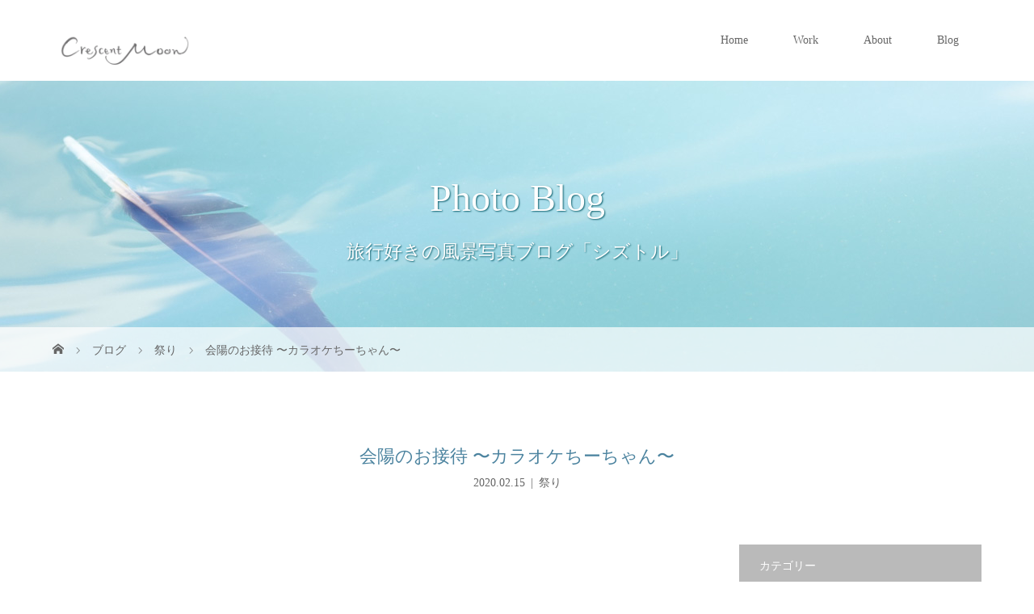

--- FILE ---
content_type: text/html; charset=UTF-8
request_url: https://cmoon3.com/blog-041/
body_size: 8356
content:
<!DOCTYPE html>
<html class="pc" lang="ja">
<head>
<meta charset="UTF-8">
<meta name="description" content="令和2年西大寺会陽。アラフィフ夫婦はだか祭りに行く。写真撮影日帰り旅行。駐車場までの帰り道。「カラオケちーちゃん」に炊き出しのお接待をいただきました。温かい豚汁おいしかったです。まわし姿の若いお兄ちゃんたちもカメラに笑顔で答えてくれました。">
<meta name="viewport" content="width=device-width">
<title>旅行好きの風景写真ブログ「シズトル」会陽のお接待〜カラオケちーちゃん〜</title>
<!--[if lt IE 9]>
<script src="https://cmoon3.com/wp-content/themes/story_tcd041/js/html5.js"></script>
<![endif]-->
<link rel="shortcut icon" href="https://cmoon3.com/wp-content/uploads/tcd-w/moon.png">
<meta name='robots' content='max-image-preview:large' />
<link rel='stylesheet' id='wp-block-library-css' href='https://cmoon3.com/wp-includes/css/dist/block-library/style.min.css?ver=6.5.7' type='text/css' media='all' />
<style id='classic-theme-styles-inline-css' type='text/css'>
/*! This file is auto-generated */
.wp-block-button__link{color:#fff;background-color:#32373c;border-radius:9999px;box-shadow:none;text-decoration:none;padding:calc(.667em + 2px) calc(1.333em + 2px);font-size:1.125em}.wp-block-file__button{background:#32373c;color:#fff;text-decoration:none}
</style>
<style id='global-styles-inline-css' type='text/css'>
body{--wp--preset--color--black: #000000;--wp--preset--color--cyan-bluish-gray: #abb8c3;--wp--preset--color--white: #ffffff;--wp--preset--color--pale-pink: #f78da7;--wp--preset--color--vivid-red: #cf2e2e;--wp--preset--color--luminous-vivid-orange: #ff6900;--wp--preset--color--luminous-vivid-amber: #fcb900;--wp--preset--color--light-green-cyan: #7bdcb5;--wp--preset--color--vivid-green-cyan: #00d084;--wp--preset--color--pale-cyan-blue: #8ed1fc;--wp--preset--color--vivid-cyan-blue: #0693e3;--wp--preset--color--vivid-purple: #9b51e0;--wp--preset--gradient--vivid-cyan-blue-to-vivid-purple: linear-gradient(135deg,rgba(6,147,227,1) 0%,rgb(155,81,224) 100%);--wp--preset--gradient--light-green-cyan-to-vivid-green-cyan: linear-gradient(135deg,rgb(122,220,180) 0%,rgb(0,208,130) 100%);--wp--preset--gradient--luminous-vivid-amber-to-luminous-vivid-orange: linear-gradient(135deg,rgba(252,185,0,1) 0%,rgba(255,105,0,1) 100%);--wp--preset--gradient--luminous-vivid-orange-to-vivid-red: linear-gradient(135deg,rgba(255,105,0,1) 0%,rgb(207,46,46) 100%);--wp--preset--gradient--very-light-gray-to-cyan-bluish-gray: linear-gradient(135deg,rgb(238,238,238) 0%,rgb(169,184,195) 100%);--wp--preset--gradient--cool-to-warm-spectrum: linear-gradient(135deg,rgb(74,234,220) 0%,rgb(151,120,209) 20%,rgb(207,42,186) 40%,rgb(238,44,130) 60%,rgb(251,105,98) 80%,rgb(254,248,76) 100%);--wp--preset--gradient--blush-light-purple: linear-gradient(135deg,rgb(255,206,236) 0%,rgb(152,150,240) 100%);--wp--preset--gradient--blush-bordeaux: linear-gradient(135deg,rgb(254,205,165) 0%,rgb(254,45,45) 50%,rgb(107,0,62) 100%);--wp--preset--gradient--luminous-dusk: linear-gradient(135deg,rgb(255,203,112) 0%,rgb(199,81,192) 50%,rgb(65,88,208) 100%);--wp--preset--gradient--pale-ocean: linear-gradient(135deg,rgb(255,245,203) 0%,rgb(182,227,212) 50%,rgb(51,167,181) 100%);--wp--preset--gradient--electric-grass: linear-gradient(135deg,rgb(202,248,128) 0%,rgb(113,206,126) 100%);--wp--preset--gradient--midnight: linear-gradient(135deg,rgb(2,3,129) 0%,rgb(40,116,252) 100%);--wp--preset--font-size--small: 13px;--wp--preset--font-size--medium: 20px;--wp--preset--font-size--large: 36px;--wp--preset--font-size--x-large: 42px;--wp--preset--spacing--20: 0.44rem;--wp--preset--spacing--30: 0.67rem;--wp--preset--spacing--40: 1rem;--wp--preset--spacing--50: 1.5rem;--wp--preset--spacing--60: 2.25rem;--wp--preset--spacing--70: 3.38rem;--wp--preset--spacing--80: 5.06rem;--wp--preset--shadow--natural: 6px 6px 9px rgba(0, 0, 0, 0.2);--wp--preset--shadow--deep: 12px 12px 50px rgba(0, 0, 0, 0.4);--wp--preset--shadow--sharp: 6px 6px 0px rgba(0, 0, 0, 0.2);--wp--preset--shadow--outlined: 6px 6px 0px -3px rgba(255, 255, 255, 1), 6px 6px rgba(0, 0, 0, 1);--wp--preset--shadow--crisp: 6px 6px 0px rgba(0, 0, 0, 1);}:where(.is-layout-flex){gap: 0.5em;}:where(.is-layout-grid){gap: 0.5em;}body .is-layout-flex{display: flex;}body .is-layout-flex{flex-wrap: wrap;align-items: center;}body .is-layout-flex > *{margin: 0;}body .is-layout-grid{display: grid;}body .is-layout-grid > *{margin: 0;}:where(.wp-block-columns.is-layout-flex){gap: 2em;}:where(.wp-block-columns.is-layout-grid){gap: 2em;}:where(.wp-block-post-template.is-layout-flex){gap: 1.25em;}:where(.wp-block-post-template.is-layout-grid){gap: 1.25em;}.has-black-color{color: var(--wp--preset--color--black) !important;}.has-cyan-bluish-gray-color{color: var(--wp--preset--color--cyan-bluish-gray) !important;}.has-white-color{color: var(--wp--preset--color--white) !important;}.has-pale-pink-color{color: var(--wp--preset--color--pale-pink) !important;}.has-vivid-red-color{color: var(--wp--preset--color--vivid-red) !important;}.has-luminous-vivid-orange-color{color: var(--wp--preset--color--luminous-vivid-orange) !important;}.has-luminous-vivid-amber-color{color: var(--wp--preset--color--luminous-vivid-amber) !important;}.has-light-green-cyan-color{color: var(--wp--preset--color--light-green-cyan) !important;}.has-vivid-green-cyan-color{color: var(--wp--preset--color--vivid-green-cyan) !important;}.has-pale-cyan-blue-color{color: var(--wp--preset--color--pale-cyan-blue) !important;}.has-vivid-cyan-blue-color{color: var(--wp--preset--color--vivid-cyan-blue) !important;}.has-vivid-purple-color{color: var(--wp--preset--color--vivid-purple) !important;}.has-black-background-color{background-color: var(--wp--preset--color--black) !important;}.has-cyan-bluish-gray-background-color{background-color: var(--wp--preset--color--cyan-bluish-gray) !important;}.has-white-background-color{background-color: var(--wp--preset--color--white) !important;}.has-pale-pink-background-color{background-color: var(--wp--preset--color--pale-pink) !important;}.has-vivid-red-background-color{background-color: var(--wp--preset--color--vivid-red) !important;}.has-luminous-vivid-orange-background-color{background-color: var(--wp--preset--color--luminous-vivid-orange) !important;}.has-luminous-vivid-amber-background-color{background-color: var(--wp--preset--color--luminous-vivid-amber) !important;}.has-light-green-cyan-background-color{background-color: var(--wp--preset--color--light-green-cyan) !important;}.has-vivid-green-cyan-background-color{background-color: var(--wp--preset--color--vivid-green-cyan) !important;}.has-pale-cyan-blue-background-color{background-color: var(--wp--preset--color--pale-cyan-blue) !important;}.has-vivid-cyan-blue-background-color{background-color: var(--wp--preset--color--vivid-cyan-blue) !important;}.has-vivid-purple-background-color{background-color: var(--wp--preset--color--vivid-purple) !important;}.has-black-border-color{border-color: var(--wp--preset--color--black) !important;}.has-cyan-bluish-gray-border-color{border-color: var(--wp--preset--color--cyan-bluish-gray) !important;}.has-white-border-color{border-color: var(--wp--preset--color--white) !important;}.has-pale-pink-border-color{border-color: var(--wp--preset--color--pale-pink) !important;}.has-vivid-red-border-color{border-color: var(--wp--preset--color--vivid-red) !important;}.has-luminous-vivid-orange-border-color{border-color: var(--wp--preset--color--luminous-vivid-orange) !important;}.has-luminous-vivid-amber-border-color{border-color: var(--wp--preset--color--luminous-vivid-amber) !important;}.has-light-green-cyan-border-color{border-color: var(--wp--preset--color--light-green-cyan) !important;}.has-vivid-green-cyan-border-color{border-color: var(--wp--preset--color--vivid-green-cyan) !important;}.has-pale-cyan-blue-border-color{border-color: var(--wp--preset--color--pale-cyan-blue) !important;}.has-vivid-cyan-blue-border-color{border-color: var(--wp--preset--color--vivid-cyan-blue) !important;}.has-vivid-purple-border-color{border-color: var(--wp--preset--color--vivid-purple) !important;}.has-vivid-cyan-blue-to-vivid-purple-gradient-background{background: var(--wp--preset--gradient--vivid-cyan-blue-to-vivid-purple) !important;}.has-light-green-cyan-to-vivid-green-cyan-gradient-background{background: var(--wp--preset--gradient--light-green-cyan-to-vivid-green-cyan) !important;}.has-luminous-vivid-amber-to-luminous-vivid-orange-gradient-background{background: var(--wp--preset--gradient--luminous-vivid-amber-to-luminous-vivid-orange) !important;}.has-luminous-vivid-orange-to-vivid-red-gradient-background{background: var(--wp--preset--gradient--luminous-vivid-orange-to-vivid-red) !important;}.has-very-light-gray-to-cyan-bluish-gray-gradient-background{background: var(--wp--preset--gradient--very-light-gray-to-cyan-bluish-gray) !important;}.has-cool-to-warm-spectrum-gradient-background{background: var(--wp--preset--gradient--cool-to-warm-spectrum) !important;}.has-blush-light-purple-gradient-background{background: var(--wp--preset--gradient--blush-light-purple) !important;}.has-blush-bordeaux-gradient-background{background: var(--wp--preset--gradient--blush-bordeaux) !important;}.has-luminous-dusk-gradient-background{background: var(--wp--preset--gradient--luminous-dusk) !important;}.has-pale-ocean-gradient-background{background: var(--wp--preset--gradient--pale-ocean) !important;}.has-electric-grass-gradient-background{background: var(--wp--preset--gradient--electric-grass) !important;}.has-midnight-gradient-background{background: var(--wp--preset--gradient--midnight) !important;}.has-small-font-size{font-size: var(--wp--preset--font-size--small) !important;}.has-medium-font-size{font-size: var(--wp--preset--font-size--medium) !important;}.has-large-font-size{font-size: var(--wp--preset--font-size--large) !important;}.has-x-large-font-size{font-size: var(--wp--preset--font-size--x-large) !important;}
.wp-block-navigation a:where(:not(.wp-element-button)){color: inherit;}
:where(.wp-block-post-template.is-layout-flex){gap: 1.25em;}:where(.wp-block-post-template.is-layout-grid){gap: 1.25em;}
:where(.wp-block-columns.is-layout-flex){gap: 2em;}:where(.wp-block-columns.is-layout-grid){gap: 2em;}
.wp-block-pullquote{font-size: 1.5em;line-height: 1.6;}
</style>
<link rel='stylesheet' id='story-slick-css' href='https://cmoon3.com/wp-content/themes/story_tcd041/css/slick.css?ver=6.5.7' type='text/css' media='all' />
<link rel='stylesheet' id='story-slick-theme-css' href='https://cmoon3.com/wp-content/themes/story_tcd041/css/slick-theme.css?ver=6.5.7' type='text/css' media='all' />
<link rel='stylesheet' id='story-style-css' href='https://cmoon3.com/wp-content/themes/story_tcd041/style.css?ver=1.14' type='text/css' media='all' />
<link rel='stylesheet' id='story-responsive-css' href='https://cmoon3.com/wp-content/themes/story_tcd041/responsive.css?ver=1.14' type='text/css' media='all' />
<link rel='stylesheet' id='story-footer-bar-css' href='https://cmoon3.com/wp-content/themes/story_tcd041/css/footer-bar.css?ver=1.14' type='text/css' media='all' />
<link rel='stylesheet' id='story-button-css' href='https://cmoon3.com/wp-content/themes/story_tcd041/css/sns-button.css?ver=1.14' type='text/css' media='all' />
<script type="text/javascript" src="https://cmoon3.com/wp-includes/js/jquery/jquery.min.js?ver=3.7.1" id="jquery-core-js"></script>
<script type="text/javascript" src="https://cmoon3.com/wp-includes/js/jquery/jquery-migrate.min.js?ver=3.4.1" id="jquery-migrate-js"></script>
<script type="text/javascript" src="https://cmoon3.com/wp-content/themes/story_tcd041/js/slick.min.js?ver=1.14" id="story-slick-js"></script>
<script type="text/javascript" src="https://cmoon3.com/wp-content/themes/story_tcd041/js/functions.js?ver=1.14" id="story-script-js"></script>
<script type="text/javascript" src="https://cmoon3.com/wp-content/themes/story_tcd041/js/responsive.js?ver=1.14" id="story-responsive-js"></script>
<link rel="https://api.w.org/" href="https://cmoon3.com/wp-json/" /><link rel="alternate" type="application/json" href="https://cmoon3.com/wp-json/wp/v2/posts/1007" /><link rel="EditURI" type="application/rsd+xml" title="RSD" href="https://cmoon3.com/xmlrpc.php?rsd" />
<meta name="generator" content="WordPress 6.5.7" />
<link rel="canonical" href="https://cmoon3.com/blog-041/" />
<link rel='shortlink' href='https://cmoon3.com/?p=1007' />
<link rel="alternate" type="application/json+oembed" href="https://cmoon3.com/wp-json/oembed/1.0/embed?url=https%3A%2F%2Fcmoon3.com%2Fblog-041%2F" />
<link rel="alternate" type="text/xml+oembed" href="https://cmoon3.com/wp-json/oembed/1.0/embed?url=https%3A%2F%2Fcmoon3.com%2Fblog-041%2F&#038;format=xml" />
<style type="text/css">
.post-thumbnail { display:none; }
.blog-text { padding-top:20px; padding-bottom:50px; } 
.blog-photo { padding-top:9px; padding-bottom:25px; } 
</style>
<script data-ad-client="ca-pub-9233700837803953" async src="https://pagead2.googlesyndication.com/pagead/js/adsbygoogle.js"></script><link rel="icon" href="https://cmoon3.com/wp-content/uploads/2020/01/cropped-icon-32x32.png" sizes="32x32" />
<link rel="icon" href="https://cmoon3.com/wp-content/uploads/2020/01/cropped-icon-192x192.png" sizes="192x192" />
<link rel="apple-touch-icon" href="https://cmoon3.com/wp-content/uploads/2020/01/cropped-icon-180x180.png" />
<meta name="msapplication-TileImage" content="https://cmoon3.com/wp-content/uploads/2020/01/cropped-icon-270x270.png" />
<style>
.content02-button:hover, .button a:hover, .global-nav .sub-menu a:hover, .content02-button:hover, .footer-bar01, .copyright, .nav-links02-previous a, .nav-links02-next a, .pagetop a, #submit_comment:hover, .page-links a:hover, .page-links > span, .pw_form input[type="submit"]:hover, .post-password-form input[type="submit"]:hover { 
	background: #4B839F; 
}
.pb_slider .slick-prev:active, .pb_slider .slick-prev:focus, .pb_slider .slick-prev:hover {
	background: #4B839F url(https://cmoon3.com/wp-content/themes/story_tcd041/pagebuilder/assets/img/slider_arrow1.png) no-repeat 23px; 
}
.pb_slider .slick-next:active, .pb_slider .slick-next:focus, .pb_slider .slick-next:hover {
	background: #4B839F url(https://cmoon3.com/wp-content/themes/story_tcd041/pagebuilder/assets/img/slider_arrow2.png) no-repeat 25px 23px; 
}
#comment_textarea textarea:focus, #guest_info input:focus, #comment_textarea textarea:focus { 
	border: 1px solid #4B839F; 
}
.archive-title, .article01-title a, .article02-title a, .article03-title, .article03-category-item:hover, .article05-category-item:hover, .article04-title, .article05-title, .article06-title, .article06-category-item:hover, .column-layout01-title, .column-layout01-title, .column-layout02-title, .column-layout03-title, .column-layout04-title, .column-layout05-title, .column-layout02-title, .column-layout03-title, .column-layout04-title, .column-layout05-title, .content01-title, .content02-button, .content03-title, .content04-title, .footer-gallery-title, .global-nav a:hover,  .global-nav .current-menu-item > a, .headline-primary, .nav-links01-previous a:hover, .nav-links01-next a:hover, .post-title, .styled-post-list1-title:hover, .top-slider-content-inner:after, .breadcrumb a:hover, .article07-title, .post-category a:hover, .post-meta-box a:hover, .post-content a, .color_headline, .custom-html-widget a, .side_widget a:hover {
color: #4B839F;
}
.content02, .gallery01 .slick-arrow:hover, .global-nav .sub-menu a, .headline-bar, .side_widget.widget_block .wp-block-heading, .nav-links02-next a:hover, .nav-links02-previous a:hover, .pagetop a:hover, .top-slider-nav li.active a, .top-slider-nav li:hover a {
background: #BABABA;
}
.social-nav-item a:hover:before {
color: #BABABA;
}
.article01-title a:hover, .article02-title a:hover, .article03 a:hover .article03-title, .article04 a:hover .article04-title, .article07 a:hover .article07-title, .post-content a:hover, .headline-link:hover, .custom-html-widget a:hover {
	color: #8A8A8A;
}
@media only screen and (max-width: 991px) {
	.copyright {
		background: #4B839F;
	}
}
@media only screen and (max-width: 1200px) {
	.global-nav a, .global-nav a:hover {
		background: #BABABA;
	}
	.global-nav .sub-menu a {
		background: #4B839F;
	}
}
.headline-font-type {
font-family: "Times New Roman", "游明朝", "Yu Mincho", "游明朝体", "YuMincho", "ヒラギノ明朝 Pro W3", "Hiragino Mincho Pro", "HiraMinProN-W3", "HGS明朝E", "ＭＳ Ｐ明朝", "MS PMincho", serif; font-weight: 500;
}
a:hover .thumbnail01 img, .thumbnail01 img:hover {
	-moz-transform: scale(1.2); -ms-transform: scale(1.2); -o-transform: scale(1.2); -webkit-transform: scale(1.2); transform: scale(1.2); }
.global-nav > ul > li > a {
color: #666666;
}
.article06 a:hover:before {
background: rgba(255, 255, 255, 0.8);
}
.footer-nav-wrapper:before {
background-color: rgba(201, 201, 201, 0.7);
}
</style>


</head>
<body class="post-template-default single single-post postid-1007 single-format-standard wp-embed-responsive font-type3">

<header class="header">
	<div class="header-bar " style="background-color: #FFFFFF; color: #666666;">
		<div class="header-bar-inner inner">
			<div class="logo logo-image"><a href="https://cmoon3.com/" data-label="Crescent Moon"><img class="h_logo" src="https://cmoon3.com/wp-content/uploads/2020/10/CM-logo-s-1-e1604049957582.png" alt="Crescent Moon"></a></div>
						<a href="#" id="global-nav-button" class="global-nav-button"></a>
			<nav id="global-nav" class="global-nav"><ul id="menu-top" class="menu"><li id="menu-item-54" class="menu-item menu-item-type-post_type menu-item-object-page menu-item-home menu-item-54"><a href="https://cmoon3.com/"><span></span>Home</a></li>
<li id="menu-item-56" class="menu-item menu-item-type-post_type menu-item-object-page menu-item-has-children menu-item-56"><a href="https://cmoon3.com/work/"><span></span>Work</a>
<ul class="sub-menu">
	<li id="menu-item-303" class="menu-item menu-item-type-post_type menu-item-object-page menu-item-303"><a href="https://cmoon3.com/work/work1/"><span></span>Work1</a></li>
	<li id="menu-item-299" class="menu-item menu-item-type-post_type menu-item-object-page menu-item-299"><a href="https://cmoon3.com/work/work2/"><span></span>Work2</a></li>
	<li id="menu-item-302" class="menu-item menu-item-type-post_type menu-item-object-page menu-item-302"><a href="https://cmoon3.com/work/work3/"><span></span>work3</a></li>
	<li id="menu-item-301" class="menu-item menu-item-type-post_type menu-item-object-page menu-item-301"><a href="https://cmoon3.com/work/work4/"><span></span>Work4</a></li>
	<li id="menu-item-298" class="menu-item menu-item-type-post_type menu-item-object-page menu-item-298"><a href="https://cmoon3.com/work/work5/"><span></span>Work5</a></li>
	<li id="menu-item-297" class="menu-item menu-item-type-post_type menu-item-object-page menu-item-297"><a href="https://cmoon3.com/work/work6/"><span></span>Work6</a></li>
	<li id="menu-item-378" class="menu-item menu-item-type-post_type menu-item-object-page menu-item-378"><a href="https://cmoon3.com/work/work7/"><span></span>Work7</a></li>
	<li id="menu-item-422" class="menu-item menu-item-type-post_type menu-item-object-page menu-item-422"><a href="https://cmoon3.com/work/work8/"><span></span>Work8</a></li>
	<li id="menu-item-423" class="menu-item menu-item-type-post_type menu-item-object-page menu-item-423"><a href="https://cmoon3.com/work/work9/"><span></span>Work9</a></li>
</ul>
</li>
<li id="menu-item-55" class="menu-item menu-item-type-post_type menu-item-object-page menu-item-55"><a href="https://cmoon3.com/about/"><span></span>About</a></li>
<li id="menu-item-542" class="menu-item menu-item-type-post_type menu-item-object-page current_page_parent menu-item-542"><a href="https://cmoon3.com/blog/"><span></span>Blog</a></li>
</ul></nav>					</div>
	</div>
	<div class="signage" style="background-image: url(https://cmoon3.com/wp-content/uploads/2020/01/header20191228-4103.jpg);">
		<div class="signage-content" style="text-shadow: 1px 1px 2px #146673">
			<h1 class="signage-title headline-font-type" style="color: #FFFFFF; font-size: 48px;">Photo Blog</h1>
			<p class="signage-title-sub" style="color: #FFFFFF; font-size: 23px;">旅行好きの風景写真ブログ「シズトル」</p>
		</div>
	</div>
	<div class="breadcrumb-wrapper">
		<ul class="breadcrumb inner" itemscope itemtype="http://schema.org/BreadcrumbList">
			<li class="home" itemprop="itemListElement" itemscope itemtype="http://schema.org/ListItem">
				<a href="https://cmoon3.com/" itemprop="item">
					<span itemprop="name">HOME</span>
				</a>
				<meta itemprop="position" content="1" />
			</li>
						<li itemprop="itemListElement" itemscope itemtype="http://schema.org/ListItem">
				<a href="https://cmoon3.com/blog/" itemprop="item">
					<span itemprop="name">ブログ</span>
				</a>
				<meta itemprop="position" content="2" />
			</li>
			<li itemprop="itemListElement" itemscope itemtype="http://schema.org/ListItem">
							<a href="https://cmoon3.com/category/%e7%a5%ad%e3%82%8a/" itemscope itemtype="http://schema.org/Thing" itemprop="item">
					<span itemprop="name">祭り</span>
					<meta itemprop="position" content="3" />
				</a>
						</li>
						<li class="last" itemprop="itemListElement" itemscope itemtype="https://schema.org/ListItem"><span itemprop="name">会陽のお接待 〜カラオケちーちゃん〜</span><meta itemprop="position" content="4" />
			</li>
					</ul>
	</div>
</header>
<div class="main">
	<div class="inner">
		<div class="post-header">
			<h1 class="post-title headline-font-type" style="font-size: 22px;">会陽のお接待 〜カラオケちーちゃん〜</h1>
			<p class="post-meta">
				<time class="post-date" datetime="2020-02-15">2020.02.15</time><span class="post-category"><a href="https://cmoon3.com/category/%e7%a5%ad%e3%82%8a/" rel="category tag">祭り</a></span>			</p>
		</div>
		<div class="clearfix">
			<div class="primary fleft">
				<div class="single_share clearfix" id="single_share_top">
<div class="share-type2 share-top">
 
	<div class="sns">
		<ul class="type2 clearfix">
		</ul>
	</div>
</div>
				</div>
				<p class="post-thumbnail">
<img width="1200" height="800" src="https://cmoon3.com/wp-content/uploads/2020/02/20200215057736.jpg" class="attachment-post-thumbnail size-post-thumbnail wp-post-image" alt="西大寺会陽お接待" decoding="async" fetchpriority="high" srcset="https://cmoon3.com/wp-content/uploads/2020/02/20200215057736.jpg 1200w, https://cmoon3.com/wp-content/uploads/2020/02/20200215057736-768x512.jpg 768w" sizes="(max-width: 1200px) 100vw, 1200px" />				</p>
				<div class="post-content" style="font-size: 15px;">

<figure class="wp-block-image size-large is-resized blog-photo"><img decoding="async" src="https://cmoon3.com/wp-content/uploads/2020/02/20200215038045.jpg" alt="西大寺はだか祭り" class="wp-image-990" width="500" height="750" srcset="https://cmoon3.com/wp-content/uploads/2020/02/20200215038045.jpg 800w, https://cmoon3.com/wp-content/uploads/2020/02/20200215038045-768x1152.jpg 768w" sizes="(max-width: 500px) 100vw, 500px" /></figure>



<figure class="wp-block-image size-large blog-photo"><img decoding="async" width="1200" height="800" src="https://cmoon3.com/wp-content/uploads/2020/02/20200215027994.jpg" alt="西大寺はだか祭り" class="wp-image-986" srcset="https://cmoon3.com/wp-content/uploads/2020/02/20200215027994.jpg 1200w, https://cmoon3.com/wp-content/uploads/2020/02/20200215027994-768x512.jpg 768w" sizes="(max-width: 1200px) 100vw, 1200px" /></figure>



<figure class="wp-block-image size-large blog-photo"><img loading="lazy" decoding="async" width="1200" height="800" src="https://cmoon3.com/wp-content/uploads/2020/02/20200215017931.jpg" alt="西大寺はだか祭り" class="wp-image-982" srcset="https://cmoon3.com/wp-content/uploads/2020/02/20200215017931.jpg 1200w, https://cmoon3.com/wp-content/uploads/2020/02/20200215017931-768x512.jpg 768w" sizes="(max-width: 1200px) 100vw, 1200px" /></figure>



<figure class="wp-block-image size-large blog-photo"><img loading="lazy" decoding="async" width="1200" height="800" src="https://cmoon3.com/wp-content/uploads/2020/02/20200215048069.jpg" alt="西大寺はだか祭り" class="wp-image-994" srcset="https://cmoon3.com/wp-content/uploads/2020/02/20200215048069.jpg 1200w, https://cmoon3.com/wp-content/uploads/2020/02/20200215048069-768x512.jpg 768w" sizes="(max-width: 1200px) 100vw, 1200px" /></figure>



<figure class="wp-block-image size-large blog-photo"><img loading="lazy" decoding="async" width="1200" height="800" src="https://cmoon3.com/wp-content/uploads/2020/02/20200215057736.jpg" alt="西大寺会陽お接待" class="wp-image-997" srcset="https://cmoon3.com/wp-content/uploads/2020/02/20200215057736.jpg 1200w, https://cmoon3.com/wp-content/uploads/2020/02/20200215057736-768x512.jpg 768w" sizes="(max-width: 1200px) 100vw, 1200px" /></figure>



<p class="blog-text">宝木が投下がされしばらくしてから、西大寺のお寺をあとにした私たち夫婦。<br>駐車場までの帰り道。炊き出しのお接待をいただく。<br><br>「カラオケちーちゃん」お店の前を通った私たちにも声をかけてくださって、温かい豚汁を手渡していただきました。ありがとうございます。<br>まわし姿の若いお兄ちゃんたちもカメラに笑顔で答えてくれました。<br><br>西大寺の会陽。同じ県内に住みながら、西大寺には昼に参拝したことがあるだけでした。話にはすごいと聞いていましたが、夜こんなに盛大なお祭りだったとは、実際に見て驚きました。<br><br>男の祭りと言われていますが、白装束の女性が元気な声で会場を駆ける姿もあります。また岡山の企業の方たちも寒空の中、裸で冷水を浴び街中を歩いているその気迫はすごいです。<br><br>祭りの時に、無料で駐車場を提供しているスーパーマーケット。私たちは、マルナカに車を停めさせていただきました。地域の様々な方達によって支えられているお祭りだと思いました。<br>みなさんに福があることを願っています。ありがとうございました。</p>
				</div>
				<!-- banner1 -->
				<div class="single_share clearfix" id="single_share_bottom">
<div class="share-type1 share-btm">
 
	<div class="sns">
		<ul class="type1 clearfix">
			<li class="twitter">
				<a href="https://twitter.com/intent/tweet?text=%E4%BC%9A%E9%99%BD%E3%81%AE%E3%81%8A%E6%8E%A5%E5%BE%85+%E3%80%9C%E3%82%AB%E3%83%A9%E3%82%AA%E3%82%B1%E3%81%A1%E3%83%BC%E3%81%A1%E3%82%83%E3%82%93%E3%80%9C&url=https%3A%2F%2Fcmoon3.com%2Fblog-041%2F&via=&tw_p=tweetbutton&related=" onclick="javascript:window.open(this.href, '', 'menubar=no,toolbar=no,resizable=yes,scrollbars=yes,height=400,width=600');return false;"><i class="icon-twitter"></i><span class="ttl">Post</span><span class="share-count"></span></a>
			</li>
			<li class="facebook">
				<a href="//www.facebook.com/sharer/sharer.php?u=https://cmoon3.com/blog-041/&amp;t=%E4%BC%9A%E9%99%BD%E3%81%AE%E3%81%8A%E6%8E%A5%E5%BE%85+%E3%80%9C%E3%82%AB%E3%83%A9%E3%82%AA%E3%82%B1%E3%81%A1%E3%83%BC%E3%81%A1%E3%82%83%E3%82%93%E3%80%9C" class="facebook-btn-icon-link" target="blank" rel="nofollow"><i class="icon-facebook"></i><span class="ttl">Share</span><span class="share-count"></span></a>
			</li>
			<li class="hatebu">
				<a href="//b.hatena.ne.jp/add?mode=confirm&url=https%3A%2F%2Fcmoon3.com%2Fblog-041%2F" onclick="javascript:window.open(this.href, '', 'menubar=no,toolbar=no,resizable=yes,scrollbars=yes,height=400,width=510');return false;" ><i class="icon-hatebu"></i><span class="ttl">Hatena</span><span class="share-count"></span></a>
			</li>
			<li class="pinterest">
				<a rel="nofollow" target="_blank" href="https://www.pinterest.com/pin/create/button/?url=https%3A%2F%2Fcmoon3.com%2Fblog-041%2F&media=https://cmoon3.com/wp-content/uploads/2020/02/20200215057736.jpg&description=%E4%BC%9A%E9%99%BD%E3%81%AE%E3%81%8A%E6%8E%A5%E5%BE%85+%E3%80%9C%E3%82%AB%E3%83%A9%E3%82%AA%E3%82%B1%E3%81%A1%E3%83%BC%E3%81%A1%E3%82%83%E3%82%93%E3%80%9C" data-pin-do="buttonPin" data-pin-custom="true"><i class="icon-pinterest"></i><span class="ttl">Pin&nbsp;it</span></a>
			</li>
		</ul>
	</div>
</div>
				</div>
				<ul class="post-meta-box clearfix">
					<li class="post-meta-box-item post-meta-box-author">投稿者: <a href="https://cmoon3.com/author/mikaduki3/" title="Shizuko Kataoka の投稿" rel="author">Shizuko Kataoka</a></li>
					<li class="post-meta-box-item post-meta-box-category"><a href="https://cmoon3.com/category/%e7%a5%ad%e3%82%8a/" rel="category tag">祭り</a></li>
					<li class="post-meta-box-item post-meta-box-tag"><a href="https://cmoon3.com/tag/%e5%b2%a1%e5%b1%b1%e5%b8%82/" rel="tag">岡山市</a>, <a href="https://cmoon3.com/tag/%e5%b2%a1%e5%b1%b1%e7%9c%8c/" rel="tag">岡山県</a>, <a href="https://cmoon3.com/tag/%e8%a5%bf%e5%a4%a7%e5%af%ba/" rel="tag">西大寺</a></li>
				</ul>
				<ul class="nav-links01 headline-font-type clearfix">
					<li class="nav-links01-previous">
						<a href="https://cmoon3.com/blog-040/">西大寺会陽 〜はだか祭り〜</a>
					</li>
					<li class="nav-links01-next">
						<a href="https://cmoon3.com/blog-042/">ナベヅル 〜小雨の朝〜</a>
					</li>
				</ul>
				<!-- banner2 -->
				<div id="single_banner_area_bottom" class="clearfix one_banner">
					<div class="single_banner single_banner_left"><script async src="https://pagead2.googlesyndication.com/pagead/js/adsbygoogle.js"></script>
<ins class="adsbygoogle"
     style="display:block"
     data-ad-format="fluid"
     data-ad-layout-key="-fb+61+30-bs+9y"
     data-ad-client="ca-pub-9233700837803953"
     data-ad-slot="3198153372"></ins>
<script>
     (adsbygoogle = window.adsbygoogle || []).push({});
</script></div>
						<div class="single_banner single_banner_right">
    						<a href="" target="_blank"><img src="" alt=""></a>
   						</div>
					</div><!-- END #single_banner_area_bottom -->
				<section>
					<h3 class="headline-bar">関連記事</h3>
					<div class="flex flex-wrap">
						<article class="article01 clearfix">
							<a class="article01-thumbnail thumbnail01" href="https://cmoon3.com/blog-040/">
<img width="280" height="280" src="https://cmoon3.com/wp-content/uploads/2020/02/20200215058467-280x280.jpg" class="attachment-size1 size-size1 wp-post-image" alt="西大寺はだか祭り" decoding="async" loading="lazy" srcset="https://cmoon3.com/wp-content/uploads/2020/02/20200215058467-280x280.jpg 280w, https://cmoon3.com/wp-content/uploads/2020/02/20200215058467-300x300.jpg 300w, https://cmoon3.com/wp-content/uploads/2020/02/20200215058467-120x120.jpg 120w" sizes="(max-width: 280px) 100vw, 280px" />							</a>
							<h4 class="article01-title headline-font-type">
								<a href="https://cmoon3.com/blog-040/">西大寺会陽 〜はだか祭り〜</a>
							</h4>
						</article>
						<article class="article01 clearfix">
							<a class="article01-thumbnail thumbnail01" href="https://cmoon3.com/blog-038/">
<img width="280" height="280" src="https://cmoon3.com/wp-content/uploads/2020/02/20200215016989-280x280.jpg" class="attachment-size1 size-size1 wp-post-image" alt="西大寺屋台のはしまき" decoding="async" loading="lazy" srcset="https://cmoon3.com/wp-content/uploads/2020/02/20200215016989-280x280.jpg 280w, https://cmoon3.com/wp-content/uploads/2020/02/20200215016989-300x300.jpg 300w, https://cmoon3.com/wp-content/uploads/2020/02/20200215016989-120x120.jpg 120w" sizes="(max-width: 280px) 100vw, 280px" />							</a>
							<h4 class="article01-title headline-font-type">
								<a href="https://cmoon3.com/blog-038/">はだかで駈けぬける 〜西大寺の屋台〜</a>
							</h4>
						</article>
						<article class="article01 clearfix">
							<a class="article01-thumbnail thumbnail01" href="https://cmoon3.com/blog-039/">
<img width="280" height="280" src="https://cmoon3.com/wp-content/uploads/2020/02/20200215047409-280x280.jpg" class="attachment-size1 size-size1 wp-post-image" alt="西大寺会陽太鼓" decoding="async" loading="lazy" srcset="https://cmoon3.com/wp-content/uploads/2020/02/20200215047409-280x280.jpg 280w, https://cmoon3.com/wp-content/uploads/2020/02/20200215047409-300x300.jpg 300w, https://cmoon3.com/wp-content/uploads/2020/02/20200215047409-120x120.jpg 120w" sizes="(max-width: 280px) 100vw, 280px" />							</a>
							<h4 class="article01-title headline-font-type">
								<a href="https://cmoon3.com/blog-039/">会陽太鼓 〜西大寺はだか祭り〜</a>
							</h4>
						</article>
					</div>
				</section>
			</div>
		<div class="secondary fright">
<div class="side_widget clearfix widget_categories" id="categories-6">
<h4 class="headline-bar">カテゴリー</h4>
			<ul>
					<li class="cat-item cat-item-94"><a href="https://cmoon3.com/category/%e4%b9%97%e3%82%8a%e7%89%a9/">乗り物</a> (1)
</li>
	<li class="cat-item cat-item-80"><a href="https://cmoon3.com/category/%e5%8b%95%e7%89%a9/">動物</a> (3)
</li>
	<li class="cat-item cat-item-91"><a href="https://cmoon3.com/category/%e5%90%8d%e7%94%a3/">名産</a> (1)
</li>
	<li class="cat-item cat-item-70"><a href="https://cmoon3.com/category/%e5%b1%b1/">山</a> (2)
</li>
	<li class="cat-item cat-item-64"><a href="https://cmoon3.com/category/%e5%b7%9d/">川</a> (1)
</li>
	<li class="cat-item cat-item-47"><a href="https://cmoon3.com/category/%e5%bb%ba%e7%89%a9/">建物</a> (4)
</li>
	<li class="cat-item cat-item-75"><a href="https://cmoon3.com/category/%e6%a4%8d%e7%89%a9/">植物</a> (3)
</li>
	<li class="cat-item cat-item-25"><a href="https://cmoon3.com/category/sea/">海</a> (8)
</li>
	<li class="cat-item cat-item-56"><a href="https://cmoon3.com/category/%e6%b8%a9%e6%b3%89/">温泉</a> (4)
</li>
	<li class="cat-item cat-item-41"><a href="https://cmoon3.com/category/%e7%94%b0%e7%95%91/">田畑</a> (1)
</li>
	<li class="cat-item cat-item-100"><a href="https://cmoon3.com/category/%e7%a5%ad%e3%82%8a/">祭り</a> (4)
</li>
	<li class="cat-item cat-item-36"><a href="https://cmoon3.com/category/%e7%a9%ba/">空</a> (4)
</li>
	<li class="cat-item cat-item-44"><a href="https://cmoon3.com/category/%e8%a1%97/">街</a> (5)
</li>
	<li class="cat-item cat-item-54"><a href="https://cmoon3.com/category/%e9%b3%a5/">鳥</a> (13)
</li>
			</ul>

			</div>
<div class="side_widget clearfix ad_widget" id="ad_widget-2">
<a href="" target="_blank"><img src="" alt="" /></a>
</div>
<div class="side_widget clearfix widget_archive" id="archives-5">
<h4 class="headline-bar">アーカイブ</h4>
			<ul>
					<li><a href='https://cmoon3.com/2020/02/'>2020年2月</a>&nbsp;(24)</li>
	<li><a href='https://cmoon3.com/2020/01/'>2020年1月</a>&nbsp;(20)</li>
	<li><a href='https://cmoon3.com/2019/12/'>2019年12月</a>&nbsp;(6)</li>
			</ul>

			</div>
		</div>
		</div>
	</div>
</div>
<footer class="footer footer__type1">
	<section class="footer-gallery">
		<h2 class="footer-gallery-title headline-font-type" style="font-size: 40px;"></h2>
		<div class="footer-gallery-slider">
		</div>
	</section>
	<div class="footer-nav-wrapper" style="background-image: url();">
		<div class="footer-nav inner">
			<div class="footer-nav-inner">
<div class="footer-widget clearfix widget_nav_menu" id="nav_menu-7">
<div class="menu-footer-container"><ul id="menu-footer" class="menu"><li id="menu-item-306" class="menu-item menu-item-type-post_type menu-item-object-page menu-item-home menu-item-306"><a href="https://cmoon3.com/">Home</a></li>
<li id="menu-item-305" class="menu-item menu-item-type-post_type menu-item-object-page menu-item-305"><a href="https://cmoon3.com/work/">Work</a></li>
<li id="menu-item-307" class="menu-item menu-item-type-post_type menu-item-object-page menu-item-307"><a href="https://cmoon3.com/about/">About</a></li>
<li id="menu-item-543" class="menu-item menu-item-type-post_type menu-item-object-page current_page_parent menu-item-543"><a href="https://cmoon3.com/blog/">Blog</a></li>
</ul></div></div>
			</div>
		</div>
	</div>
	<div class="footer-content inner">
		<div class="footer-logo footer-logo-image"><a href="https://cmoon3.com/"><img class="f_logo" src="https://cmoon3.com/wp-content/uploads/2020/10/CM-logo-s-1-e1604049957582.png" alt="Crescent Moon"></a></div>
		<p class="align1"></p>
	</div>
	<div class="footer-bar01">
		<div class="footer-bar01-inner">
			<ul class="social-nav">
			</ul>
			<p class="copyright"><small>Copyright &copy; Crescent Moon. All rights reserved.</small></p>
			<div id="pagetop" class="pagetop">
				<a href="#"></a>
			</div>
		</div>
	</div>
</footer>
<script type="text/javascript" src="https://cmoon3.com/wp-content/themes/story_tcd041/js/comment.js?ver=1.14" id="comment-js"></script>
<script type="text/javascript" src="https://cmoon3.com/wp-content/themes/story_tcd041/js/footer-bar.js?ver=1.14" id="story-footer-bar-js"></script>
<script>
jQuery(function(){
jQuery(".footer-gallery-slider").slick({
 
		autoplay: true,
		draggable: true,
		infinite: true,
		arrows: false,
		slidesToShow: 4,
		responsive: [
    		{
     			breakpoint: 992,
      			settings: {
        			slidesToShow: 3
    			}
    		},
    		{
     			breakpoint: 768,
      			settings: {
        			slidesToShow: 2
      			}
    		}
  		]
	});
});
</script>
</body>
</html>


--- FILE ---
content_type: text/html; charset=utf-8
request_url: https://www.google.com/recaptcha/api2/aframe
body_size: 258
content:
<!DOCTYPE HTML><html><head><meta http-equiv="content-type" content="text/html; charset=UTF-8"></head><body><script nonce="SD_sBjdbupMILw5Hfd7FwQ">/** Anti-fraud and anti-abuse applications only. See google.com/recaptcha */ try{var clients={'sodar':'https://pagead2.googlesyndication.com/pagead/sodar?'};window.addEventListener("message",function(a){try{if(a.source===window.parent){var b=JSON.parse(a.data);var c=clients[b['id']];if(c){var d=document.createElement('img');d.src=c+b['params']+'&rc='+(localStorage.getItem("rc::a")?sessionStorage.getItem("rc::b"):"");window.document.body.appendChild(d);sessionStorage.setItem("rc::e",parseInt(sessionStorage.getItem("rc::e")||0)+1);localStorage.setItem("rc::h",'1769013148083');}}}catch(b){}});window.parent.postMessage("_grecaptcha_ready", "*");}catch(b){}</script></body></html>